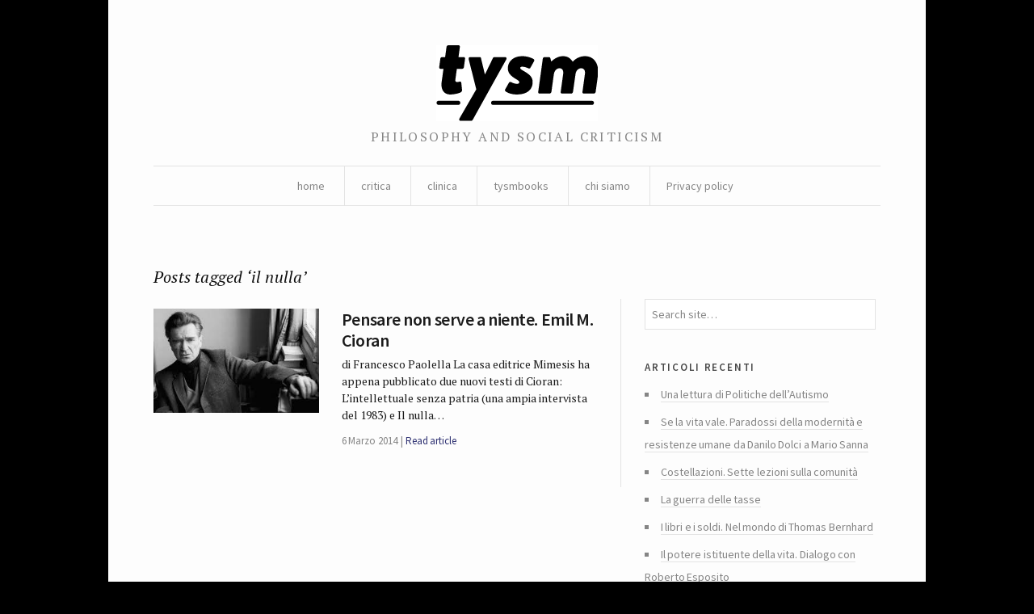

--- FILE ---
content_type: text/html; charset=UTF-8
request_url: https://tysm.org/tag/il-nulla/
body_size: 4982
content:
<!DOCTYPE html> <!--[if IE 7]><html class="no-js IE7 IE" lang="it-IT"> <![endif]--> <!--[if IE 8]><html class="no-js IE8 IE" lang="it-IT"> <![endif]--> <!--[if IE 9]><html class="no-js IE9 IE" lang="it-IT"> <![endif]--> <!--[if gt IE 9]><!--><html class="no-js" lang="it-IT"> <!--<![endif]--><head><link media="all" href="https://tysm.org/wp-content/cache/autoptimize/css/autoptimize_b662d3375a2f1ac4fe9084b6977e2a9b.css" rel="stylesheet"><title>il nulla | tysm</title><meta charset="UTF-8" /><meta name="viewport" content="width=device-width, initial-scale=1.0" /><link rel="pingback" href="https://tysm.org/xmlrpc.php" /> <script class="_iub_cs_skip" src="https://cs.iubenda.com/sync/2781662.js"></script> <meta name='robots' content='max-image-preview:large' /><link rel='dns-prefetch' href='//cdn.iubenda.com' /><link rel='dns-prefetch' href='//fonts.googleapis.com' /><link rel="alternate" type="application/rss+xml" title="tysm &raquo; il nulla Feed del tag" href="https://tysm.org/tag/il-nulla/feed/" /><link rel='stylesheet' id='watson-primary-font-css' href='https://fonts.googleapis.com/css?family=Source+Sans+Pro%3A300%2C400%2C600%2C700%2C300italic%2C400italic%2C600italic%2C700italic&#038;ver=6.8.3' type='text/css' media='all' /><link rel='stylesheet' id='watson-secondary-font-css' href='https://fonts.googleapis.com/css?family=PT+Serif%3A400%2C700%2C400italic%2C700italic&#038;ver=6.8.3' type='text/css' media='all' /> <script  type="text/javascript" class=" _iub_cs_skip" type="text/javascript" src="//cdn.iubenda.com/cs/ccpa/stub.js?ver=3.12.5" id="iubenda-head-scripts-0-js"></script> <script  type="text/javascript" charset="UTF-8" async="" class=" _iub_cs_skip" type="text/javascript" src="//cdn.iubenda.com/cs/iubenda_cs.js?ver=3.12.5" id="iubenda-head-scripts-1-js"></script> <script type="text/javascript" src="https://tysm.org/wp-includes/js/jquery/jquery.min.js?ver=3.7.1" id="jquery-core-js"></script> <link rel="https://api.w.org/" href="https://tysm.org/wp-json/" /><link rel="alternate" title="JSON" type="application/json" href="https://tysm.org/wp-json/wp/v2/tags/2872" /><link rel="EditURI" type="application/rsd+xml" title="RSD" href="https://tysm.org/xmlrpc.php?rsd" /><meta name="generator" content="WordPress 6.8.3" /><link rel="icon" href="https://tysm.org/wp-content/uploads/2014/11/tysm-brio-545c4b46_site_icon-32x32.png" sizes="32x32" /><link rel="icon" href="https://tysm.org/wp-content/uploads/2014/11/tysm-brio-545c4b46_site_icon-256x256.png" sizes="192x192" /><link rel="apple-touch-icon" href="https://tysm.org/wp-content/uploads/2014/11/tysm-brio-545c4b46_site_icon-256x256.png" /><meta name="msapplication-TileImage" content="https://tysm.org/wp-content/uploads/2014/11/tysm-brio-545c4b46_site_icon.png" /></head><body class="archive tag tag-il-nulla tag-2872 custom-background wp-theme-watson"><div id="container"><header role="banner"><div class="branding"> <a href="https://tysm.org/"> <img class="logo" src="http://tysm.org/wp-content/uploads/2014/06/image-1.png" alt="tysm" title="Home" data-retina-src="http://tysm.org/wp-content/uploads/2014/06/image-11.png"> </a></div><h4 class="tagline">philosophy and social criticism</h4><nav role="navigation"><div class="clear"><ul id="menu-about" class="nav"><li id="menu-item-11369" class="menu-item menu-item-type-custom menu-item-object-custom menu-item-home menu-item-11369"><a href="http://tysm.org/">home</a></li><li id="menu-item-10940" class="menu-item menu-item-type-taxonomy menu-item-object-category menu-item-has-children menu-item-10940"><a href="https://tysm.org/category/critica/">critica</a><ul class="sub-menu"><li id="menu-item-10943" class="menu-item menu-item-type-taxonomy menu-item-object-category menu-item-10943"><a href="https://tysm.org/category/ludica/">ludica</a></li></ul></li><li id="menu-item-10942" class="menu-item menu-item-type-taxonomy menu-item-object-category menu-item-10942"><a href="https://tysm.org/category/clinica/">clinica</a></li><li id="menu-item-10944" class="menu-item menu-item-type-taxonomy menu-item-object-category menu-item-10944"><a href="https://tysm.org/category/tysmbooks/">tysmbooks</a></li><li id="menu-item-11010" class="menu-item menu-item-type-post_type menu-item-object-page menu-item-has-children menu-item-11010"><a href="https://tysm.org/chi-siamo-tysm-rivista/">chi siamo</a><ul class="sub-menu"><li id="menu-item-11396" class="menu-item menu-item-type-post_type menu-item-object-page menu-item-11396"><a href="https://tysm.org/contatti/">contatti</a></li></ul></li><li id="menu-item-17638" class="menu-item menu-item-type-post_type menu-item-object-page menu-item-privacy-policy menu-item-17638"><a rel="privacy-policy" href="https://tysm.org/privacy-policy-2/">Privacy policy</a></li></ul></div></nav></header><div role="main"><h2 class="subheading">Posts tagged &#8216;il nulla&#8217;</h2><div class="content"><section id="post-roll" class="post-roll"><article id="post-10755" class="post-10755 post type-post status-publish format-standard has-post-thumbnail hentry category-critica tag-cioran tag-ermanno-cavazzoni tag-il-limbo-delle-fantasticazioni tag-il-nulla tag-mimesis tag-quodlibet tag-romania"><figure> <a href="https://tysm.org/pensare-non-serve-a-niente-emil-m-cioran/" rel="bookmark"> <img width="205" height="129" src="https://tysm.org/wp-content/uploads/2014/03/Cioran.jpg" class="attachment-watson_featured_index size-watson_featured_index wp-post-image" alt="&quot;Emil Cioran&quot;" decoding="async" /> </a></figure><div class="post-content"><h1 class="heading"> <a href="https://tysm.org/pensare-non-serve-a-niente-emil-m-cioran/" title="Read full article" rel="bookmark"> Pensare non serve a niente. Emil M. Cioran </a></h1><p>di Francesco Paolella La casa editrice Mimesis ha appena pubblicato due nuovi testi di Cioran: L&#8217;intellettuale senza patria (una ampia intervista del 1983) e Il nulla&hellip;</p><nav> <time datetime="2014-Mar-GioT01:03:08CET" pubdate="pubdate">6 Marzo 2014</time> <span> <a href="https://tysm.org/pensare-non-serve-a-niente-emil-m-cioran/" rel="bookmark" title="Read full article">Read article</a> </span></nav></div></article></section><nav class="post-footer index-footer"><p></p></nav></div><aside role="complementary"><aside id="search-7" class="widget widget_search"><form method="get" role="search"  action="https://tysm.org/" title="Type and press Enter to search"> <input
 type="text"
 id="s"
 name="s"
 size="34"
 value="Search site&hellip;"
 onfocus="if (this.value == 'Search site&hellip;') { this.value = ''; }"
 onblur="if (this.value == '') this.value='Search site&hellip;';"
 /></form></aside><aside id="recent-posts-7" class="widget widget_recent_entries"><h3 class="widgettitle">Articoli recenti</h3><ul><li> <a href="https://tysm.org/una-lettura-di-politiche-dellautismo/">Una lettura di Politiche dell’Autismo</a></li><li> <a href="https://tysm.org/se-la-vita-vale-paradossi-della-modernita-e-resistenze-umane-da-danilo-dolci-a-mario-sanna/">Se la vita vale. Paradossi della modernità e resistenze umane da Danilo Dolci a Mario Sanna</a></li><li> <a href="https://tysm.org/costellazioni-sette-lezioni-sulla-comunita/">Costellazioni. Sette lezioni sulla comunità</a></li><li> <a href="https://tysm.org/la-guerra-delle-tasse/">La guerra delle tasse</a></li><li> <a href="https://tysm.org/i-libri-e-i-soldi-nel-mondo-di-thomas-bernhard/">I libri e i soldi. Nel mondo di Thomas Bernhard</a></li><li> <a href="https://tysm.org/il-potere-istituente-della-vita-dialogo-con-roberto-esposito/">Il potere istituente della vita. Dialogo con Roberto Esposito</a></li><li> <a href="https://tysm.org/la-transizione-ecologica-non-e-una-riforma-ma-una-rivoluzione/">La transizione ecologica non è una riforma ma una rivoluzione</a></li><li> <a href="https://tysm.org/stato-sociale-quale-futuro/">Stato sociale, quale futuro?</a></li><li> <a href="https://tysm.org/la-rivoluzione-dellantico/">La rivoluzione dell&#8217;antico</a></li><li> <a href="https://tysm.org/voci-e-potere-sulla-storia-del-ventriloquio/">Voci e potere. Sulla storia del ventriloquio</a></li></ul></aside><aside id="archives-4" class="widget widget_archive"><h3 class="widgettitle">Archivi</h3> <label class="screen-reader-text" for="archives-dropdown-4">Archivi</label> <select id="archives-dropdown-4" name="archive-dropdown"><option value="">Seleziona il mese</option><option value='https://tysm.org/2025/12/'> Dicembre 2025</option><option value='https://tysm.org/2022/01/'> Gennaio 2022</option><option value='https://tysm.org/2021/06/'> Giugno 2021</option><option value='https://tysm.org/2021/05/'> Maggio 2021</option><option value='https://tysm.org/2021/04/'> Aprile 2021</option><option value='https://tysm.org/2021/03/'> Marzo 2021</option><option value='https://tysm.org/2021/02/'> Febbraio 2021</option><option value='https://tysm.org/2021/01/'> Gennaio 2021</option><option value='https://tysm.org/2020/12/'> Dicembre 2020</option><option value='https://tysm.org/2020/11/'> Novembre 2020</option><option value='https://tysm.org/2020/10/'> Ottobre 2020</option><option value='https://tysm.org/2020/09/'> Settembre 2020</option><option value='https://tysm.org/2020/08/'> Agosto 2020</option><option value='https://tysm.org/2020/06/'> Giugno 2020</option><option value='https://tysm.org/2020/05/'> Maggio 2020</option><option value='https://tysm.org/2020/04/'> Aprile 2020</option><option value='https://tysm.org/2020/03/'> Marzo 2020</option><option value='https://tysm.org/2020/02/'> Febbraio 2020</option><option value='https://tysm.org/2020/01/'> Gennaio 2020</option><option value='https://tysm.org/2019/12/'> Dicembre 2019</option><option value='https://tysm.org/2019/11/'> Novembre 2019</option><option value='https://tysm.org/2019/10/'> Ottobre 2019</option><option value='https://tysm.org/2019/09/'> Settembre 2019</option><option value='https://tysm.org/2019/08/'> Agosto 2019</option><option value='https://tysm.org/2019/07/'> Luglio 2019</option><option value='https://tysm.org/2019/06/'> Giugno 2019</option><option value='https://tysm.org/2019/05/'> Maggio 2019</option><option value='https://tysm.org/2019/04/'> Aprile 2019</option><option value='https://tysm.org/2019/03/'> Marzo 2019</option><option value='https://tysm.org/2019/02/'> Febbraio 2019</option><option value='https://tysm.org/2019/01/'> Gennaio 2019</option><option value='https://tysm.org/2018/12/'> Dicembre 2018</option><option value='https://tysm.org/2018/11/'> Novembre 2018</option><option value='https://tysm.org/2018/10/'> Ottobre 2018</option><option value='https://tysm.org/2018/09/'> Settembre 2018</option><option value='https://tysm.org/2018/08/'> Agosto 2018</option><option value='https://tysm.org/2018/07/'> Luglio 2018</option><option value='https://tysm.org/2018/06/'> Giugno 2018</option><option value='https://tysm.org/2018/05/'> Maggio 2018</option><option value='https://tysm.org/2018/04/'> Aprile 2018</option><option value='https://tysm.org/2018/03/'> Marzo 2018</option><option value='https://tysm.org/2018/02/'> Febbraio 2018</option><option value='https://tysm.org/2018/01/'> Gennaio 2018</option><option value='https://tysm.org/2017/12/'> Dicembre 2017</option><option value='https://tysm.org/2017/11/'> Novembre 2017</option><option value='https://tysm.org/2017/10/'> Ottobre 2017</option><option value='https://tysm.org/2017/09/'> Settembre 2017</option><option value='https://tysm.org/2017/08/'> Agosto 2017</option><option value='https://tysm.org/2017/06/'> Giugno 2017</option><option value='https://tysm.org/2017/05/'> Maggio 2017</option><option value='https://tysm.org/2017/04/'> Aprile 2017</option><option value='https://tysm.org/2017/03/'> Marzo 2017</option><option value='https://tysm.org/2017/02/'> Febbraio 2017</option><option value='https://tysm.org/2017/01/'> Gennaio 2017</option><option value='https://tysm.org/2016/12/'> Dicembre 2016</option><option value='https://tysm.org/2016/11/'> Novembre 2016</option><option value='https://tysm.org/2016/10/'> Ottobre 2016</option><option value='https://tysm.org/2016/09/'> Settembre 2016</option><option value='https://tysm.org/2016/08/'> Agosto 2016</option><option value='https://tysm.org/2016/07/'> Luglio 2016</option><option value='https://tysm.org/2016/06/'> Giugno 2016</option><option value='https://tysm.org/2016/05/'> Maggio 2016</option><option value='https://tysm.org/2016/04/'> Aprile 2016</option><option value='https://tysm.org/2016/03/'> Marzo 2016</option><option value='https://tysm.org/2016/02/'> Febbraio 2016</option><option value='https://tysm.org/2016/01/'> Gennaio 2016</option><option value='https://tysm.org/2015/12/'> Dicembre 2015</option><option value='https://tysm.org/2015/11/'> Novembre 2015</option><option value='https://tysm.org/2015/10/'> Ottobre 2015</option><option value='https://tysm.org/2015/09/'> Settembre 2015</option><option value='https://tysm.org/2015/08/'> Agosto 2015</option><option value='https://tysm.org/2015/07/'> Luglio 2015</option><option value='https://tysm.org/2015/06/'> Giugno 2015</option><option value='https://tysm.org/2015/05/'> Maggio 2015</option><option value='https://tysm.org/2015/04/'> Aprile 2015</option><option value='https://tysm.org/2015/03/'> Marzo 2015</option><option value='https://tysm.org/2015/02/'> Febbraio 2015</option><option value='https://tysm.org/2015/01/'> Gennaio 2015</option><option value='https://tysm.org/2014/12/'> Dicembre 2014</option><option value='https://tysm.org/2014/11/'> Novembre 2014</option><option value='https://tysm.org/2014/10/'> Ottobre 2014</option><option value='https://tysm.org/2014/09/'> Settembre 2014</option><option value='https://tysm.org/2014/08/'> Agosto 2014</option><option value='https://tysm.org/2014/07/'> Luglio 2014</option><option value='https://tysm.org/2014/06/'> Giugno 2014</option><option value='https://tysm.org/2014/05/'> Maggio 2014</option><option value='https://tysm.org/2014/04/'> Aprile 2014</option><option value='https://tysm.org/2014/03/'> Marzo 2014</option><option value='https://tysm.org/2014/02/'> Febbraio 2014</option><option value='https://tysm.org/2014/01/'> Gennaio 2014</option><option value='https://tysm.org/2013/12/'> Dicembre 2013</option><option value='https://tysm.org/2013/11/'> Novembre 2013</option><option value='https://tysm.org/2013/10/'> Ottobre 2013</option><option value='https://tysm.org/2013/09/'> Settembre 2013</option><option value='https://tysm.org/2013/08/'> Agosto 2013</option><option value='https://tysm.org/2013/07/'> Luglio 2013</option><option value='https://tysm.org/2013/06/'> Giugno 2013</option><option value='https://tysm.org/2013/05/'> Maggio 2013</option><option value='https://tysm.org/2013/04/'> Aprile 2013</option><option value='https://tysm.org/2013/03/'> Marzo 2013</option><option value='https://tysm.org/2013/02/'> Febbraio 2013</option><option value='https://tysm.org/2013/01/'> Gennaio 2013</option><option value='https://tysm.org/2012/12/'> Dicembre 2012</option><option value='https://tysm.org/2012/11/'> Novembre 2012</option><option value='https://tysm.org/2012/10/'> Ottobre 2012</option><option value='https://tysm.org/2012/09/'> Settembre 2012</option><option value='https://tysm.org/2012/08/'> Agosto 2012</option><option value='https://tysm.org/2012/07/'> Luglio 2012</option><option value='https://tysm.org/2012/06/'> Giugno 2012</option><option value='https://tysm.org/2012/05/'> Maggio 2012</option><option value='https://tysm.org/2012/04/'> Aprile 2012</option><option value='https://tysm.org/2012/03/'> Marzo 2012</option><option value='https://tysm.org/2012/02/'> Febbraio 2012</option><option value='https://tysm.org/2012/01/'> Gennaio 2012</option><option value='https://tysm.org/2011/12/'> Dicembre 2011</option><option value='https://tysm.org/2011/11/'> Novembre 2011</option><option value='https://tysm.org/2011/10/'> Ottobre 2011</option><option value='https://tysm.org/2011/09/'> Settembre 2011</option><option value='https://tysm.org/2011/08/'> Agosto 2011</option><option value='https://tysm.org/2011/07/'> Luglio 2011</option><option value='https://tysm.org/2011/05/'> Maggio 2011</option><option value='https://tysm.org/2011/03/'> Marzo 2011</option><option value='https://tysm.org/2011/02/'> Febbraio 2011</option><option value='https://tysm.org/2011/01/'> Gennaio 2011</option><option value='https://tysm.org/2010/12/'> Dicembre 2010</option><option value='https://tysm.org/2010/11/'> Novembre 2010</option><option value='https://tysm.org/2010/10/'> Ottobre 2010</option><option value='https://tysm.org/2010/09/'> Settembre 2010</option><option value='https://tysm.org/2010/08/'> Agosto 2010</option><option value='https://tysm.org/2010/07/'> Luglio 2010</option><option value='https://tysm.org/2010/06/'> Giugno 2010</option><option value='https://tysm.org/2010/05/'> Maggio 2010</option><option value='https://tysm.org/2010/04/'> Aprile 2010</option><option value='https://tysm.org/2010/03/'> Marzo 2010</option><option value='https://tysm.org/2010/02/'> Febbraio 2010</option><option value='https://tysm.org/2010/01/'> Gennaio 2010</option><option value='https://tysm.org/2009/12/'> Dicembre 2009</option><option value='https://tysm.org/2009/11/'> Novembre 2009</option><option value='https://tysm.org/2009/10/'> Ottobre 2009</option><option value='https://tysm.org/2009/09/'> Settembre 2009</option><option value='https://tysm.org/2009/08/'> Agosto 2009</option><option value='https://tysm.org/2009/07/'> Luglio 2009</option><option value='https://tysm.org/2009/06/'> Giugno 2009</option><option value='https://tysm.org/2009/05/'> Maggio 2009</option><option value='https://tysm.org/2009/04/'> Aprile 2009</option><option value='https://tysm.org/2009/03/'> Marzo 2009</option><option value='https://tysm.org/2009/02/'> Febbraio 2009</option><option value='https://tysm.org/2009/01/'> Gennaio 2009</option><option value='https://tysm.org/2008/12/'> Dicembre 2008</option><option value='https://tysm.org/2008/11/'> Novembre 2008</option> </select></aside><aside id="calendar-4" class="widget widget_calendar"><div id="calendar_wrap" class="calendar_wrap"><table id="wp-calendar" class="wp-calendar-table"><caption>Gennaio 2026</caption><thead><tr><th scope="col" aria-label="lunedì">L</th><th scope="col" aria-label="martedì">M</th><th scope="col" aria-label="mercoledì">M</th><th scope="col" aria-label="giovedì">G</th><th scope="col" aria-label="venerdì">V</th><th scope="col" aria-label="sabato">S</th><th scope="col" aria-label="domenica">D</th></tr></thead><tbody><tr><td colspan="3" class="pad">&nbsp;</td><td>1</td><td>2</td><td>3</td><td>4</td></tr><tr><td>5</td><td>6</td><td>7</td><td>8</td><td>9</td><td>10</td><td>11</td></tr><tr><td>12</td><td>13</td><td>14</td><td>15</td><td>16</td><td>17</td><td>18</td></tr><tr><td>19</td><td>20</td><td>21</td><td>22</td><td>23</td><td>24</td><td id="today">25</td></tr><tr><td>26</td><td>27</td><td>28</td><td>29</td><td>30</td><td>31</td><td class="pad" colspan="1">&nbsp;</td></tr></tbody></table><nav aria-label="Mesi precedenti e successivi" class="wp-calendar-nav"> <span class="wp-calendar-nav-prev"><a href="https://tysm.org/2025/12/">&laquo; Dic</a></span> <span class="pad">&nbsp;</span> <span class="wp-calendar-nav-next">&nbsp;</span></nav></div></aside><aside id="linkcat-5" class="widget widget_links"><h3 class="widgettitle">Collegamenti</h3><ul class='xoxo blogroll'><li><a href="http://www.alfabeta2.it/">Alfabeta2</a></li><li><a href="http://www.azioniparallele.it/">Azioni parallele</a></li><li><a href="http://www.doppiozero.com/">Doppiozero</a></li><li><a href="http://www.editions-lignes.com/">Editions Lignes</a></li><li><a href="http://www.ugr.es/~pwlac/Welcome.html">Gazeta de Antropología</a></li><li><a href="http://www.marcodotti.eu">http://www.marcodotti.eu</a></li><li><a href="http://www.leparoleelecose.it/">Le parole e le cose</a></li><li><a href="http://www.medievalists.net/">Medievalist</a></li><li><a href="http://multitudes.samizdat.net/">Multitudes</a></li><li><a href="https://rassegnaflp.wordpress.com/">Rassegna Flp</a></li><li><a href="http://reviewsinculture.com">Reviews in culture</a></li><li><a href="http://www.observacionesfilosoficas.net/index.htm">Revista Observaciones Filosóficas</a></li><li><a href="http://animaux-dans-les-rues-de-paris.blogspot.it/" title="Sito della street artist Sophie, Photographe">Sophie, Photographe</a></li></ul></aside><aside id="text-3" class="widget widget_text"><div class="textwidget"><p>«Una rivista è viva solo se ogni volta scontenta un buon quinto dei suoi abbonati. E giustizia vuole che non siano sempre gli stessi a rientrare in questo quinto. Altrimenti, quando ci si sforza di non scontentare nessuno, si cade nel sistema di quelle riviste che perdono o guadagnano milioni per non dire nulla»<br /> <charles Péguy, L’argent, 1913></charles></p></div></aside></aside></div><footer role="contentinfo"><nav class="social"><ul><li class="twitter"> <a href="https://twitter.com/tysmrivista" title="Twitter"></a></li><li class="facebook"> <a href="https://it-it.facebook.com/tysm.review" title="Facebook"></a></li><li class="rss"> <a href="https://tysm.org/feed/rss/" title="RSS feed"></a></li></ul></nav><p class="credit-line"> tysm review // issn 2037-0857</p><p class="byline"> <a title="Theme info" href="https://thethemefoundry.com/wordpress-themes/watson/">Watson theme</a> <span>by</span> <a title="The Theme Foundry home page" href="https://thethemefoundry.com/">The Theme Foundry</a></p></footer></div> <script type="speculationrules">{"prefetch":[{"source":"document","where":{"and":[{"href_matches":"\/*"},{"not":{"href_matches":["\/wp-*.php","\/wp-admin\/*","\/wp-content\/uploads\/*","\/wp-content\/*","\/wp-content\/plugins\/*","\/wp-content\/themes\/watson\/*","\/*\\?(.+)"]}},{"not":{"selector_matches":"a[rel~=\"nofollow\"]"}},{"not":{"selector_matches":".no-prefetch, .no-prefetch a"}}]},"eagerness":"conservative"}]}</script> <script defer src="https://tysm.org/wp-content/cache/autoptimize/js/autoptimize_d9323769066027e1ece1f64a412dfa49.js"></script></body></html>